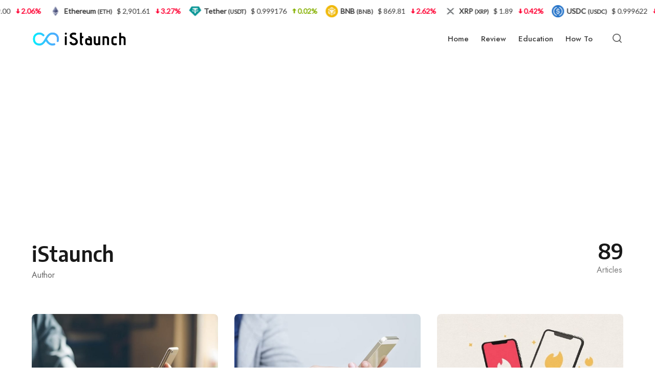

--- FILE ---
content_type: text/html; charset=UTF-8
request_url: https://www.istaunch.com/author/istaunch/
body_size: 18073
content:
<!DOCTYPE html><html lang="en-US" class="no-js"><head><meta charset="UTF-8"/>
<script>var __ezHttpConsent={setByCat:function(src,tagType,attributes,category,force,customSetScriptFn=null){var setScript=function(){if(force||window.ezTcfConsent[category]){if(typeof customSetScriptFn==='function'){customSetScriptFn();}else{var scriptElement=document.createElement(tagType);scriptElement.src=src;attributes.forEach(function(attr){for(var key in attr){if(attr.hasOwnProperty(key)){scriptElement.setAttribute(key,attr[key]);}}});var firstScript=document.getElementsByTagName(tagType)[0];firstScript.parentNode.insertBefore(scriptElement,firstScript);}}};if(force||(window.ezTcfConsent&&window.ezTcfConsent.loaded)){setScript();}else if(typeof getEzConsentData==="function"){getEzConsentData().then(function(ezTcfConsent){if(ezTcfConsent&&ezTcfConsent.loaded){setScript();}else{console.error("cannot get ez consent data");force=true;setScript();}});}else{force=true;setScript();console.error("getEzConsentData is not a function");}},};</script>
<script>var ezTcfConsent=window.ezTcfConsent?window.ezTcfConsent:{loaded:false,store_info:false,develop_and_improve_services:false,measure_ad_performance:false,measure_content_performance:false,select_basic_ads:false,create_ad_profile:false,select_personalized_ads:false,create_content_profile:false,select_personalized_content:false,understand_audiences:false,use_limited_data_to_select_content:false,};function getEzConsentData(){return new Promise(function(resolve){document.addEventListener("ezConsentEvent",function(event){var ezTcfConsent=event.detail.ezTcfConsent;resolve(ezTcfConsent);});});}</script>
<script>if(typeof _setEzCookies!=='function'){function _setEzCookies(ezConsentData){var cookies=window.ezCookieQueue;for(var i=0;i<cookies.length;i++){var cookie=cookies[i];if(ezConsentData&&ezConsentData.loaded&&ezConsentData[cookie.tcfCategory]){document.cookie=cookie.name+"="+cookie.value;}}}}
window.ezCookieQueue=window.ezCookieQueue||[];if(typeof addEzCookies!=='function'){function addEzCookies(arr){window.ezCookieQueue=[...window.ezCookieQueue,...arr];}}
addEzCookies([{name:"ezoab_131279",value:"mod1-c; Path=/; Domain=istaunch.com; Max-Age=7200",tcfCategory:"store_info",isEzoic:"true",},{name:"ezosuibasgeneris-1",value:"d1b7af9d-e5bf-42f8-4f83-880c4611742f; Path=/; Domain=istaunch.com; Expires=Thu, 21 Jan 2027 19:18:34 UTC; Secure; SameSite=None",tcfCategory:"understand_audiences",isEzoic:"true",}]);if(window.ezTcfConsent&&window.ezTcfConsent.loaded){_setEzCookies(window.ezTcfConsent);}else if(typeof getEzConsentData==="function"){getEzConsentData().then(function(ezTcfConsent){if(ezTcfConsent&&ezTcfConsent.loaded){_setEzCookies(window.ezTcfConsent);}else{console.error("cannot get ez consent data");_setEzCookies(window.ezTcfConsent);}});}else{console.error("getEzConsentData is not a function");_setEzCookies(window.ezTcfConsent);}</script><script type="text/javascript" data-ezscrex='false' data-cfasync='false'>window._ezaq = Object.assign({"edge_cache_status":11,"edge_response_time":1027,"url":"https://www.istaunch.com/author/istaunch/"}, typeof window._ezaq !== "undefined" ? window._ezaq : {});</script><script type="text/javascript" data-ezscrex='false' data-cfasync='false'>window._ezaq = Object.assign({"ab_test_id":"mod1-c"}, typeof window._ezaq !== "undefined" ? window._ezaq : {});window.__ez=window.__ez||{};window.__ez.tf={};</script><script type="text/javascript" data-ezscrex='false' data-cfasync='false'>window.ezDisableAds = true;</script>
<script data-ezscrex='false' data-cfasync='false' data-pagespeed-no-defer>var __ez=__ez||{};__ez.stms=Date.now();__ez.evt={};__ez.script={};__ez.ck=__ez.ck||{};__ez.template={};__ez.template.isOrig=true;window.__ezScriptHost="//www.ezojs.com";__ez.queue=__ez.queue||function(){var e=0,i=0,t=[],n=!1,o=[],r=[],s=!0,a=function(e,i,n,o,r,s,a){var l=arguments.length>7&&void 0!==arguments[7]?arguments[7]:window,d=this;this.name=e,this.funcName=i,this.parameters=null===n?null:w(n)?n:[n],this.isBlock=o,this.blockedBy=r,this.deleteWhenComplete=s,this.isError=!1,this.isComplete=!1,this.isInitialized=!1,this.proceedIfError=a,this.fWindow=l,this.isTimeDelay=!1,this.process=function(){f("... func = "+e),d.isInitialized=!0,d.isComplete=!0,f("... func.apply: "+e);var i=d.funcName.split("."),n=null,o=this.fWindow||window;i.length>3||(n=3===i.length?o[i[0]][i[1]][i[2]]:2===i.length?o[i[0]][i[1]]:o[d.funcName]),null!=n&&n.apply(null,this.parameters),!0===d.deleteWhenComplete&&delete t[e],!0===d.isBlock&&(f("----- F'D: "+d.name),m())}},l=function(e,i,t,n,o,r,s){var a=arguments.length>7&&void 0!==arguments[7]?arguments[7]:window,l=this;this.name=e,this.path=i,this.async=o,this.defer=r,this.isBlock=t,this.blockedBy=n,this.isInitialized=!1,this.isError=!1,this.isComplete=!1,this.proceedIfError=s,this.fWindow=a,this.isTimeDelay=!1,this.isPath=function(e){return"/"===e[0]&&"/"!==e[1]},this.getSrc=function(e){return void 0!==window.__ezScriptHost&&this.isPath(e)&&"banger.js"!==this.name?window.__ezScriptHost+e:e},this.process=function(){l.isInitialized=!0,f("... file = "+e);var i=this.fWindow?this.fWindow.document:document,t=i.createElement("script");t.src=this.getSrc(this.path),!0===o?t.async=!0:!0===r&&(t.defer=!0),t.onerror=function(){var e={url:window.location.href,name:l.name,path:l.path,user_agent:window.navigator.userAgent};"undefined"!=typeof _ezaq&&(e.pageview_id=_ezaq.page_view_id);var i=encodeURIComponent(JSON.stringify(e)),t=new XMLHttpRequest;t.open("GET","//g.ezoic.net/ezqlog?d="+i,!0),t.send(),f("----- ERR'D: "+l.name),l.isError=!0,!0===l.isBlock&&m()},t.onreadystatechange=t.onload=function(){var e=t.readyState;f("----- F'D: "+l.name),e&&!/loaded|complete/.test(e)||(l.isComplete=!0,!0===l.isBlock&&m())},i.getElementsByTagName("head")[0].appendChild(t)}},d=function(e,i){this.name=e,this.path="",this.async=!1,this.defer=!1,this.isBlock=!1,this.blockedBy=[],this.isInitialized=!0,this.isError=!1,this.isComplete=i,this.proceedIfError=!1,this.isTimeDelay=!1,this.process=function(){}};function c(e,i,n,s,a,d,c,u,f){var m=new l(e,i,n,s,a,d,c,f);!0===u?o[e]=m:r[e]=m,t[e]=m,h(m)}function h(e){!0!==u(e)&&0!=s&&e.process()}function u(e){if(!0===e.isTimeDelay&&!1===n)return f(e.name+" blocked = TIME DELAY!"),!0;if(w(e.blockedBy))for(var i=0;i<e.blockedBy.length;i++){var o=e.blockedBy[i];if(!1===t.hasOwnProperty(o))return f(e.name+" blocked = "+o),!0;if(!0===e.proceedIfError&&!0===t[o].isError)return!1;if(!1===t[o].isComplete)return f(e.name+" blocked = "+o),!0}return!1}function f(e){var i=window.location.href,t=new RegExp("[?&]ezq=([^&#]*)","i").exec(i);"1"===(t?t[1]:null)&&console.debug(e)}function m(){++e>200||(f("let's go"),p(o),p(r))}function p(e){for(var i in e)if(!1!==e.hasOwnProperty(i)){var t=e[i];!0===t.isComplete||u(t)||!0===t.isInitialized||!0===t.isError?!0===t.isError?f(t.name+": error"):!0===t.isComplete?f(t.name+": complete already"):!0===t.isInitialized&&f(t.name+": initialized already"):t.process()}}function w(e){return"[object Array]"==Object.prototype.toString.call(e)}return window.addEventListener("load",(function(){setTimeout((function(){n=!0,f("TDELAY -----"),m()}),5e3)}),!1),{addFile:c,addFileOnce:function(e,i,n,o,r,s,a,l,d){t[e]||c(e,i,n,o,r,s,a,l,d)},addDelayFile:function(e,i){var n=new l(e,i,!1,[],!1,!1,!0);n.isTimeDelay=!0,f(e+" ...  FILE! TDELAY"),r[e]=n,t[e]=n,h(n)},addFunc:function(e,n,s,l,d,c,u,f,m,p){!0===c&&(e=e+"_"+i++);var w=new a(e,n,s,l,d,u,f,p);!0===m?o[e]=w:r[e]=w,t[e]=w,h(w)},addDelayFunc:function(e,i,n){var o=new a(e,i,n,!1,[],!0,!0);o.isTimeDelay=!0,f(e+" ...  FUNCTION! TDELAY"),r[e]=o,t[e]=o,h(o)},items:t,processAll:m,setallowLoad:function(e){s=e},markLoaded:function(e){if(e&&0!==e.length){if(e in t){var i=t[e];!0===i.isComplete?f(i.name+" "+e+": error loaded duplicate"):(i.isComplete=!0,i.isInitialized=!0)}else t[e]=new d(e,!0);f("markLoaded dummyfile: "+t[e].name)}},logWhatsBlocked:function(){for(var e in t)!1!==t.hasOwnProperty(e)&&u(t[e])}}}();__ez.evt.add=function(e,t,n){e.addEventListener?e.addEventListener(t,n,!1):e.attachEvent?e.attachEvent("on"+t,n):e["on"+t]=n()},__ez.evt.remove=function(e,t,n){e.removeEventListener?e.removeEventListener(t,n,!1):e.detachEvent?e.detachEvent("on"+t,n):delete e["on"+t]};__ez.script.add=function(e){var t=document.createElement("script");t.src=e,t.async=!0,t.type="text/javascript",document.getElementsByTagName("head")[0].appendChild(t)};__ez.dot=__ez.dot||{};__ez.queue.addFileOnce('/detroitchicago/boise.js', '/detroitchicago/boise.js?gcb=195-2&cb=5', true, [], true, false, true, false);__ez.queue.addFileOnce('/parsonsmaize/abilene.js', '/parsonsmaize/abilene.js?gcb=195-2&cb=e80eca0cdb', true, [], true, false, true, false);__ez.queue.addFileOnce('/parsonsmaize/mulvane.js', '/parsonsmaize/mulvane.js?gcb=195-2&cb=e75e48eec0', true, ['/parsonsmaize/abilene.js'], true, false, true, false);__ez.queue.addFileOnce('/detroitchicago/birmingham.js', '/detroitchicago/birmingham.js?gcb=195-2&cb=539c47377c', true, ['/parsonsmaize/abilene.js'], true, false, true, false);</script>
<script data-ezscrex="false" type="text/javascript" data-cfasync="false">window._ezaq = Object.assign({"ad_cache_level":0,"adpicker_placement_cnt":0,"ai_placeholder_cache_level":0,"ai_placeholder_placement_cnt":-1,"author":"iStaunch","domain":"istaunch.com","domain_id":131279,"ezcache_level":0,"ezcache_skip_code":14,"has_bad_image":0,"has_bad_words":0,"is_sitespeed":0,"lt_cache_level":0,"response_size":71680,"response_size_orig":65883,"response_time_orig":1078,"template_id":5,"url":"https://www.istaunch.com/author/istaunch/","word_count":0,"worst_bad_word_level":0}, typeof window._ezaq !== "undefined" ? window._ezaq : {});__ez.queue.markLoaded('ezaqBaseReady');</script>
<script type='text/javascript' data-ezscrex='false' data-cfasync='false'>
window.ezAnalyticsStatic = true;

function analyticsAddScript(script) {
	var ezDynamic = document.createElement('script');
	ezDynamic.type = 'text/javascript';
	ezDynamic.innerHTML = script;
	document.head.appendChild(ezDynamic);
}
function getCookiesWithPrefix() {
    var allCookies = document.cookie.split(';');
    var cookiesWithPrefix = {};

    for (var i = 0; i < allCookies.length; i++) {
        var cookie = allCookies[i].trim();

        for (var j = 0; j < arguments.length; j++) {
            var prefix = arguments[j];
            if (cookie.indexOf(prefix) === 0) {
                var cookieParts = cookie.split('=');
                var cookieName = cookieParts[0];
                var cookieValue = cookieParts.slice(1).join('=');
                cookiesWithPrefix[cookieName] = decodeURIComponent(cookieValue);
                break; // Once matched, no need to check other prefixes
            }
        }
    }

    return cookiesWithPrefix;
}
function productAnalytics() {
	var d = {"pr":[6],"omd5":"b68e1361cbb7d9593349464122b5b7e4","nar":"risk score"};
	d.u = _ezaq.url;
	d.p = _ezaq.page_view_id;
	d.v = _ezaq.visit_uuid;
	d.ab = _ezaq.ab_test_id;
	d.e = JSON.stringify(_ezaq);
	d.ref = document.referrer;
	d.c = getCookiesWithPrefix('active_template', 'ez', 'lp_');
	if(typeof ez_utmParams !== 'undefined') {
		d.utm = ez_utmParams;
	}

	var dataText = JSON.stringify(d);
	var xhr = new XMLHttpRequest();
	xhr.open('POST','/ezais/analytics?cb=1', true);
	xhr.onload = function () {
		if (xhr.status!=200) {
            return;
		}

        if(document.readyState !== 'loading') {
            analyticsAddScript(xhr.response);
            return;
        }

        var eventFunc = function() {
            if(document.readyState === 'loading') {
                return;
            }
            document.removeEventListener('readystatechange', eventFunc, false);
            analyticsAddScript(xhr.response);
        };

        document.addEventListener('readystatechange', eventFunc, false);
	};
	xhr.setRequestHeader('Content-Type','text/plain');
	xhr.send(dataText);
}
__ez.queue.addFunc("productAnalytics", "productAnalytics", null, true, ['ezaqBaseReady'], false, false, false, true);
</script><base href="https://www.istaunch.com/author/istaunch/"/>

<meta name="viewport" content="width=device-width, initial-scale=1.0"/>
<script>document.documentElement.className = document.documentElement.className.replace(/\bno-js\b/,'js');</script>
<meta name="robots" content="index, follow, max-image-preview:large, max-snippet:-1, max-video-preview:-1"/>
	<style>img:is([sizes="auto" i], [sizes^="auto," i]) { contain-intrinsic-size: 3000px 1500px }</style>
	
	<!-- This site is optimized with the Yoast SEO plugin v18.2 - https://yoast.com/wordpress/plugins/seo/ -->
	<title>iStaunch, Author at iStaunch</title><link rel="preload" as="style" href="https://fonts.googleapis.com/css?family=Encode%20Sans%20Semi%20Condensed%3A600%2C700%7CJost%3A400%2C400i%2C500%2C500i%2C600%2C600i&amp;display=swap"/><link rel="stylesheet" href="https://fonts.googleapis.com/css?family=Encode%20Sans%20Semi%20Condensed%3A600%2C700%7CJost%3A400%2C400i%2C500%2C500i%2C600%2C600i&amp;display=swap" media="print" onload="this.media=&#39;all&#39;"/><noscript><link rel="stylesheet" href="https://fonts.googleapis.com/css?family=Encode%20Sans%20Semi%20Condensed%3A600%2C700%7CJost%3A400%2C400i%2C500%2C500i%2C600%2C600i&#038;display=swap" /></noscript><link rel="stylesheet" href="https://www.istaunch.com/wp-content/cache/min/1/bd39f71f859cc280904158df0517424f.css" media="all" data-minify="1"/>
	<link rel="canonical" href="https://www.istaunch.com/author/istaunch/"/>
	<link rel="next" href="https://www.istaunch.com/author/istaunch/page/2/"/>
	<meta property="og:locale" content="en_US"/>
	<meta property="og:type" content="profile"/>
	<meta property="og:title" content="iStaunch, Author at iStaunch"/>
	<meta property="og:url" content="https://www.istaunch.com/author/istaunch/"/>
	<meta property="og:site_name" content="iStaunch"/>
	<meta property="og:image" content="https://secure.gravatar.com/avatar/5b38c84833e0b13ae6abc6a63b15cca8?s=500&amp;d=wavatar&amp;r=g"/>
	<meta name="twitter:card" content="summary_large_image"/>
	<script type="application/ld+json" class="yoast-schema-graph">{"@context":"https://schema.org","@graph":[{"@type":"Organization","@id":"https://www.istaunch.com/#organization","name":"iStaunch","url":"https://www.istaunch.com/","sameAs":[],"logo":{"@type":"ImageObject","@id":"https://www.istaunch.com/#logo","inLanguage":"en-US","url":"https://www.istaunch.com/wp-content/uploads/2021/09/iStaunch-Logo.png","contentUrl":"https://www.istaunch.com/wp-content/uploads/2021/09/iStaunch-Logo.png","width":340,"height":73,"caption":"iStaunch"},"image":{"@id":"https://www.istaunch.com/#logo"}},{"@type":["Person","Organization"],"@id":"https://www.istaunch.com/#/schema/person/9e33985af152b989f1c21c6cb25bc2f3","name":"Dharmesh Donda","image":{"@type":"ImageObject","@id":"https://www.istaunch.com/#personlogo","inLanguage":"en-US","url":"https://secure.gravatar.com/avatar/941d29858b797bafd11407edeab01863ac0f856b3001eda8c1339223de1c0b35?s=96&d=wavatar&r=g","contentUrl":"https://secure.gravatar.com/avatar/941d29858b797bafd11407edeab01863ac0f856b3001eda8c1339223de1c0b35?s=96&d=wavatar&r=g","caption":"Dharmesh Donda"},"logo":{"@id":"https://www.istaunch.com/#personlogo"},"description":"iStaunch is written by Dharmesh Donda, an avid Internet geek, IT professional since 2012. Have been in IT industry for more than a decade, and currently doing management and consulting work have taken a plunge into entrepreneurship."},{"@type":"WebSite","@id":"https://www.istaunch.com/#website","url":"https://www.istaunch.com/","name":"iStaunch","description":"","publisher":{"@id":"https://www.istaunch.com/#organization"},"potentialAction":[{"@type":"SearchAction","target":{"@type":"EntryPoint","urlTemplate":"https://www.istaunch.com/?s={search_term_string}"},"query-input":"required name=search_term_string"}],"inLanguage":"en-US"},{"@type":"ProfilePage","@id":"https://www.istaunch.com/author/istaunch/#webpage","url":"https://www.istaunch.com/author/istaunch/","name":"iStaunch, Author at iStaunch","isPartOf":{"@id":"https://www.istaunch.com/#website"},"breadcrumb":{"@id":"https://www.istaunch.com/author/istaunch/#breadcrumb"},"inLanguage":"en-US","potentialAction":[{"@type":"ReadAction","target":["https://www.istaunch.com/author/istaunch/"]}]},{"@type":"BreadcrumbList","@id":"https://www.istaunch.com/author/istaunch/#breadcrumb","itemListElement":[{"@type":"ListItem","position":1,"name":"Home","item":"https://www.istaunch.com/"},{"@type":"ListItem","position":2,"name":"Archives for iStaunch"}]},{"@type":"Person","@id":"https://www.istaunch.com/#/schema/person/e18508d7d3e298852c64f4b8f8fca2f0","name":"iStaunch","image":{"@type":"ImageObject","@id":"https://www.istaunch.com/#personlogo","inLanguage":"en-US","url":"https://secure.gravatar.com/avatar/fdcc84244791b38cf4d6caa4faad7df19c04ba4f80c9ff4626c3394e2ba2a90b?s=96&d=wavatar&r=g","contentUrl":"https://secure.gravatar.com/avatar/fdcc84244791b38cf4d6caa4faad7df19c04ba4f80c9ff4626c3394e2ba2a90b?s=96&d=wavatar&r=g","caption":"iStaunch"},"mainEntityOfPage":{"@id":"https://www.istaunch.com/author/istaunch/#webpage"}}]}</script>
	<!-- / Yoast SEO plugin. -->


<link rel="dns-prefetch" href="//www.istaunch.com"/>
<link rel="dns-prefetch" href="//stats.wp.com"/>
<link rel="dns-prefetch" href="//fonts.googleapis.com"/>
<link rel="dns-prefetch" href="//maps.googleapis.com"/>
<link rel="dns-prefetch" href="//maps.gstatic.com"/>
<link rel="dns-prefetch" href="//fonts.gstatic.com"/>
<link rel="dns-prefetch" href="//use.fontawesome.com"/>
<link rel="dns-prefetch" href="//ajax.googleapis.com"/>
<link rel="dns-prefetch" href="//apis.google.com"/>
<link rel="dns-prefetch" href="//google-analytics.com"/>
<link rel="dns-prefetch" href="//www.google-analytics.com"/>
<link rel="dns-prefetch" href="//ssl.google-analytics.com"/>
<link rel="dns-prefetch" href="//www.googletagmanager.com"/>
<link rel="dns-prefetch" href="//www.googletagservices.com"/>
<link rel="dns-prefetch" href="//googleads.g.doubleclick.net"/>
<link rel="dns-prefetch" href="//adservice.google.com"/>
<link rel="dns-prefetch" href="//pagead2.googlesyndication.com"/>
<link rel="dns-prefetch" href="//tpc.googlesyndication.com"/>
<link rel="dns-prefetch" href="//youtube.com"/>
<link rel="dns-prefetch" href="//i.ytimg.com"/>
<link rel="dns-prefetch" href="//player.vimeo.com"/>
<link rel="dns-prefetch" href="//api.pinterest.com"/>
<link rel="dns-prefetch" href="//assets.pinterest.com"/>
<link rel="dns-prefetch" href="//connect.facebook.net"/>
<link rel="dns-prefetch" href="//platform.twitter.com"/>
<link rel="dns-prefetch" href="//syndication.twitter.com"/>
<link rel="dns-prefetch" href="//platform.instagram.com"/>
<link rel="dns-prefetch" href="//referrer.disqus.com"/>
<link rel="dns-prefetch" href="//c.disquscdn.com"/>
<link rel="dns-prefetch" href="//cdnjs.cloudflare.com"/>
<link rel="dns-prefetch" href="//cdn.ampproject.org"/>
<link rel="dns-prefetch" href="//pixel.wp.com"/>
<link rel="dns-prefetch" href="//disqus.com"/>
<link rel="dns-prefetch" href="//s.gravatar.com"/>
<link rel="dns-prefetch" href="//0.gravatar.com"/>
<link rel="dns-prefetch" href="//2.gravatar.com"/>
<link rel="dns-prefetch" href="//1.gravatar.com"/>
<link rel="dns-prefetch" href="//sitename.disqus.com"/>
<link rel="dns-prefetch" href="//s7.addthis.com"/>
<link rel="dns-prefetch" href="//platform.linkedin.com"/>
<link rel="dns-prefetch" href="//w.sharethis.com"/>
<link rel="dns-prefetch" href="//s0.wp.com"/>
<link rel="dns-prefetch" href="//s1.wp.com"/>
<link rel="dns-prefetch" href="//s2.wp.com"/>
<link rel="dns-prefetch" href="//ajax.microsoft.com"/>
<link rel="dns-prefetch" href="//ajax.aspnetcdn.com"/>
<link rel="dns-prefetch" href="//s3.amazonaws.com"/>
<link rel="dns-prefetch" href="//code.jquery.com"/>
<link rel="dns-prefetch" href="//stackpath.bootstrapcdn.com"/>
<link rel="dns-prefetch" href="//github.githubassets.com"/>
<link rel="dns-prefetch" href="//ad.doubleclick.net"/>
<link rel="dns-prefetch" href="//stats.g.doubleclick.net"/>
<link rel="dns-prefetch" href="//cm.g.doubleclick.net"/>
<link rel="dns-prefetch" href="//stats.buysellads.com"/>
<link rel="dns-prefetch" href="//s3.buysellads.com"/>
<link href="https://fonts.gstatic.com" crossorigin="" rel="preconnect"/>
<link rel="alternate" type="application/rss+xml" title="iStaunch » Feed" href="https://www.istaunch.com/feed/"/>
<link rel="alternate" type="application/rss+xml" title="iStaunch » Comments Feed" href="https://www.istaunch.com/comments/feed/"/>
<link rel="alternate" type="application/rss+xml" title="iStaunch » Posts by iStaunch Feed" href="https://www.istaunch.com/author/istaunch/feed/"/>

<style id="wp-emoji-styles-inline-css" type="text/css">

	img.wp-smiley, img.emoji {
		display: inline !important;
		border: none !important;
		box-shadow: none !important;
		height: 1em !important;
		width: 1em !important;
		margin: 0 0.07em !important;
		vertical-align: -0.1em !important;
		background: none !important;
		padding: 0 !important;
	}
</style>
<style id="classic-theme-styles-inline-css" type="text/css">
/*! This file is auto-generated */
.wp-block-button__link{color:#fff;background-color:#32373c;border-radius:9999px;box-shadow:none;text-decoration:none;padding:calc(.667em + 2px) calc(1.333em + 2px);font-size:1.125em}.wp-block-file__button{background:#32373c;color:#fff;text-decoration:none}
</style>



<style id="jetpack-sharing-buttons-style-inline-css" type="text/css">
.jetpack-sharing-buttons__services-list{display:flex;flex-direction:row;flex-wrap:wrap;gap:0;list-style-type:none;margin:5px;padding:0}.jetpack-sharing-buttons__services-list.has-small-icon-size{font-size:12px}.jetpack-sharing-buttons__services-list.has-normal-icon-size{font-size:16px}.jetpack-sharing-buttons__services-list.has-large-icon-size{font-size:24px}.jetpack-sharing-buttons__services-list.has-huge-icon-size{font-size:36px}@media print{.jetpack-sharing-buttons__services-list{display:none!important}}.editor-styles-wrapper .wp-block-jetpack-sharing-buttons{gap:0;padding-inline-start:0}ul.jetpack-sharing-buttons__services-list.has-background{padding:1.25em 2.375em}
</style>
<style id="global-styles-inline-css" type="text/css">
:root{--wp--preset--aspect-ratio--square: 1;--wp--preset--aspect-ratio--4-3: 4/3;--wp--preset--aspect-ratio--3-4: 3/4;--wp--preset--aspect-ratio--3-2: 3/2;--wp--preset--aspect-ratio--2-3: 2/3;--wp--preset--aspect-ratio--16-9: 16/9;--wp--preset--aspect-ratio--9-16: 9/16;--wp--preset--color--black: #000000;--wp--preset--color--cyan-bluish-gray: #abb8c3;--wp--preset--color--white: #ffffff;--wp--preset--color--pale-pink: #f78da7;--wp--preset--color--vivid-red: #cf2e2e;--wp--preset--color--luminous-vivid-orange: #ff6900;--wp--preset--color--luminous-vivid-amber: #fcb900;--wp--preset--color--light-green-cyan: #7bdcb5;--wp--preset--color--vivid-green-cyan: #00d084;--wp--preset--color--pale-cyan-blue: #8ed1fc;--wp--preset--color--vivid-cyan-blue: #0693e3;--wp--preset--color--vivid-purple: #9b51e0;--wp--preset--color--accent: #00aeef;--wp--preset--gradient--vivid-cyan-blue-to-vivid-purple: linear-gradient(135deg,rgba(6,147,227,1) 0%,rgb(155,81,224) 100%);--wp--preset--gradient--light-green-cyan-to-vivid-green-cyan: linear-gradient(135deg,rgb(122,220,180) 0%,rgb(0,208,130) 100%);--wp--preset--gradient--luminous-vivid-amber-to-luminous-vivid-orange: linear-gradient(135deg,rgba(252,185,0,1) 0%,rgba(255,105,0,1) 100%);--wp--preset--gradient--luminous-vivid-orange-to-vivid-red: linear-gradient(135deg,rgba(255,105,0,1) 0%,rgb(207,46,46) 100%);--wp--preset--gradient--very-light-gray-to-cyan-bluish-gray: linear-gradient(135deg,rgb(238,238,238) 0%,rgb(169,184,195) 100%);--wp--preset--gradient--cool-to-warm-spectrum: linear-gradient(135deg,rgb(74,234,220) 0%,rgb(151,120,209) 20%,rgb(207,42,186) 40%,rgb(238,44,130) 60%,rgb(251,105,98) 80%,rgb(254,248,76) 100%);--wp--preset--gradient--blush-light-purple: linear-gradient(135deg,rgb(255,206,236) 0%,rgb(152,150,240) 100%);--wp--preset--gradient--blush-bordeaux: linear-gradient(135deg,rgb(254,205,165) 0%,rgb(254,45,45) 50%,rgb(107,0,62) 100%);--wp--preset--gradient--luminous-dusk: linear-gradient(135deg,rgb(255,203,112) 0%,rgb(199,81,192) 50%,rgb(65,88,208) 100%);--wp--preset--gradient--pale-ocean: linear-gradient(135deg,rgb(255,245,203) 0%,rgb(182,227,212) 50%,rgb(51,167,181) 100%);--wp--preset--gradient--electric-grass: linear-gradient(135deg,rgb(202,248,128) 0%,rgb(113,206,126) 100%);--wp--preset--gradient--midnight: linear-gradient(135deg,rgb(2,3,129) 0%,rgb(40,116,252) 100%);--wp--preset--font-size--small: 15px;--wp--preset--font-size--medium: 20px;--wp--preset--font-size--large: 24px;--wp--preset--font-size--x-large: 42px;--wp--preset--font-size--normal: 18px;--wp--preset--font-size--huge: 32px;--wp--preset--spacing--20: 0.44rem;--wp--preset--spacing--30: 0.67rem;--wp--preset--spacing--40: 1rem;--wp--preset--spacing--50: 1.5rem;--wp--preset--spacing--60: 2.25rem;--wp--preset--spacing--70: 3.38rem;--wp--preset--spacing--80: 5.06rem;--wp--preset--shadow--natural: 6px 6px 9px rgba(0, 0, 0, 0.2);--wp--preset--shadow--deep: 12px 12px 50px rgba(0, 0, 0, 0.4);--wp--preset--shadow--sharp: 6px 6px 0px rgba(0, 0, 0, 0.2);--wp--preset--shadow--outlined: 6px 6px 0px -3px rgba(255, 255, 255, 1), 6px 6px rgba(0, 0, 0, 1);--wp--preset--shadow--crisp: 6px 6px 0px rgba(0, 0, 0, 1);}:where(.is-layout-flex){gap: 0.5em;}:where(.is-layout-grid){gap: 0.5em;}body .is-layout-flex{display: flex;}.is-layout-flex{flex-wrap: wrap;align-items: center;}.is-layout-flex > :is(*, div){margin: 0;}body .is-layout-grid{display: grid;}.is-layout-grid > :is(*, div){margin: 0;}:where(.wp-block-columns.is-layout-flex){gap: 2em;}:where(.wp-block-columns.is-layout-grid){gap: 2em;}:where(.wp-block-post-template.is-layout-flex){gap: 1.25em;}:where(.wp-block-post-template.is-layout-grid){gap: 1.25em;}.has-black-color{color: var(--wp--preset--color--black) !important;}.has-cyan-bluish-gray-color{color: var(--wp--preset--color--cyan-bluish-gray) !important;}.has-white-color{color: var(--wp--preset--color--white) !important;}.has-pale-pink-color{color: var(--wp--preset--color--pale-pink) !important;}.has-vivid-red-color{color: var(--wp--preset--color--vivid-red) !important;}.has-luminous-vivid-orange-color{color: var(--wp--preset--color--luminous-vivid-orange) !important;}.has-luminous-vivid-amber-color{color: var(--wp--preset--color--luminous-vivid-amber) !important;}.has-light-green-cyan-color{color: var(--wp--preset--color--light-green-cyan) !important;}.has-vivid-green-cyan-color{color: var(--wp--preset--color--vivid-green-cyan) !important;}.has-pale-cyan-blue-color{color: var(--wp--preset--color--pale-cyan-blue) !important;}.has-vivid-cyan-blue-color{color: var(--wp--preset--color--vivid-cyan-blue) !important;}.has-vivid-purple-color{color: var(--wp--preset--color--vivid-purple) !important;}.has-black-background-color{background-color: var(--wp--preset--color--black) !important;}.has-cyan-bluish-gray-background-color{background-color: var(--wp--preset--color--cyan-bluish-gray) !important;}.has-white-background-color{background-color: var(--wp--preset--color--white) !important;}.has-pale-pink-background-color{background-color: var(--wp--preset--color--pale-pink) !important;}.has-vivid-red-background-color{background-color: var(--wp--preset--color--vivid-red) !important;}.has-luminous-vivid-orange-background-color{background-color: var(--wp--preset--color--luminous-vivid-orange) !important;}.has-luminous-vivid-amber-background-color{background-color: var(--wp--preset--color--luminous-vivid-amber) !important;}.has-light-green-cyan-background-color{background-color: var(--wp--preset--color--light-green-cyan) !important;}.has-vivid-green-cyan-background-color{background-color: var(--wp--preset--color--vivid-green-cyan) !important;}.has-pale-cyan-blue-background-color{background-color: var(--wp--preset--color--pale-cyan-blue) !important;}.has-vivid-cyan-blue-background-color{background-color: var(--wp--preset--color--vivid-cyan-blue) !important;}.has-vivid-purple-background-color{background-color: var(--wp--preset--color--vivid-purple) !important;}.has-black-border-color{border-color: var(--wp--preset--color--black) !important;}.has-cyan-bluish-gray-border-color{border-color: var(--wp--preset--color--cyan-bluish-gray) !important;}.has-white-border-color{border-color: var(--wp--preset--color--white) !important;}.has-pale-pink-border-color{border-color: var(--wp--preset--color--pale-pink) !important;}.has-vivid-red-border-color{border-color: var(--wp--preset--color--vivid-red) !important;}.has-luminous-vivid-orange-border-color{border-color: var(--wp--preset--color--luminous-vivid-orange) !important;}.has-luminous-vivid-amber-border-color{border-color: var(--wp--preset--color--luminous-vivid-amber) !important;}.has-light-green-cyan-border-color{border-color: var(--wp--preset--color--light-green-cyan) !important;}.has-vivid-green-cyan-border-color{border-color: var(--wp--preset--color--vivid-green-cyan) !important;}.has-pale-cyan-blue-border-color{border-color: var(--wp--preset--color--pale-cyan-blue) !important;}.has-vivid-cyan-blue-border-color{border-color: var(--wp--preset--color--vivid-cyan-blue) !important;}.has-vivid-purple-border-color{border-color: var(--wp--preset--color--vivid-purple) !important;}.has-vivid-cyan-blue-to-vivid-purple-gradient-background{background: var(--wp--preset--gradient--vivid-cyan-blue-to-vivid-purple) !important;}.has-light-green-cyan-to-vivid-green-cyan-gradient-background{background: var(--wp--preset--gradient--light-green-cyan-to-vivid-green-cyan) !important;}.has-luminous-vivid-amber-to-luminous-vivid-orange-gradient-background{background: var(--wp--preset--gradient--luminous-vivid-amber-to-luminous-vivid-orange) !important;}.has-luminous-vivid-orange-to-vivid-red-gradient-background{background: var(--wp--preset--gradient--luminous-vivid-orange-to-vivid-red) !important;}.has-very-light-gray-to-cyan-bluish-gray-gradient-background{background: var(--wp--preset--gradient--very-light-gray-to-cyan-bluish-gray) !important;}.has-cool-to-warm-spectrum-gradient-background{background: var(--wp--preset--gradient--cool-to-warm-spectrum) !important;}.has-blush-light-purple-gradient-background{background: var(--wp--preset--gradient--blush-light-purple) !important;}.has-blush-bordeaux-gradient-background{background: var(--wp--preset--gradient--blush-bordeaux) !important;}.has-luminous-dusk-gradient-background{background: var(--wp--preset--gradient--luminous-dusk) !important;}.has-pale-ocean-gradient-background{background: var(--wp--preset--gradient--pale-ocean) !important;}.has-electric-grass-gradient-background{background: var(--wp--preset--gradient--electric-grass) !important;}.has-midnight-gradient-background{background: var(--wp--preset--gradient--midnight) !important;}.has-small-font-size{font-size: var(--wp--preset--font-size--small) !important;}.has-medium-font-size{font-size: var(--wp--preset--font-size--medium) !important;}.has-large-font-size{font-size: var(--wp--preset--font-size--large) !important;}.has-x-large-font-size{font-size: var(--wp--preset--font-size--x-large) !important;}
:where(.wp-block-post-template.is-layout-flex){gap: 1.25em;}:where(.wp-block-post-template.is-layout-grid){gap: 1.25em;}
:where(.wp-block-columns.is-layout-flex){gap: 2em;}:where(.wp-block-columns.is-layout-grid){gap: 2em;}
:root :where(.wp-block-pullquote){font-size: 1.5em;line-height: 1.6;}
</style>





<style id="quads-styles-inline-css" type="text/css">

    .quads-location ins.adsbygoogle {
        background: transparent !important;
    }
    
    .quads.quads_ad_container { display: grid; grid-template-columns: auto; grid-gap: 10px; padding: 10px; }
    .grid_image{animation: fadeIn 0.5s;-webkit-animation: fadeIn 0.5s;-moz-animation: fadeIn 0.5s;
        -o-animation: fadeIn 0.5s;-ms-animation: fadeIn 0.5s;}
    .quads-ad-label { font-size: 12px; text-align: center; color: #333;}
    .quads-text-around-ad-label-text_around_left {
        width: 50%;
        float: left;
    }
    .quads-text-around-ad-label-text_around_right {
        width: 50%;
        float: right;
    }
    .quads-popupad {
        position: absolute;
        top: 0%;
        left: 0%;
        width: 100%;
        height: 2000px;
        background-color: rgba(0,0,0,0.6);
        z-index: 999;
    }
    .quads.quads_ad_containerr {
        position: sticky;
        top: 40%;
        left: 36%;
        width: 30em;
    }
    #btn_close{
		background-color: #fff;
		width: 25px;
		height: 25px;
		text-align: center;
		line-height: 22px;
		position: absolute;
		right: -10px;
		top: -10px;
		cursor: pointer;
		transition: all 0.5s ease;
		border-radius: 50%;
	}
    @media screen and (max-width: 480px) {
        .quads.quads_ad_containerr {
            left: 9%;
            width: 19em;
        }
    }
    .quads_click_impression { display: none;}
</style>
<script type="text/javascript" src="https://www.istaunch.com/wp-includes/js/jquery/jquery.min.js?ver=3.7.1" id="jquery-core-js"></script>
<script type="text/javascript" src="https://www.istaunch.com/wp-includes/js/jquery/jquery-migrate.min.js?ver=3.4.1" id="jquery-migrate-js" defer=""></script>
<link rel="https://api.w.org/" href="https://www.istaunch.com/wp-json/"/><link rel="alternate" title="JSON" type="application/json" href="https://www.istaunch.com/wp-json/wp/v2/users/1"/><link rel="EditURI" type="application/rsd+xml" title="RSD" href="https://www.istaunch.com/xmlrpc.php?rsd"/>
<meta name="generator" content="WordPress 6.8.3"/>

<!-- AP Share Buttons Open Graph Tags -->
<meta property="og:site_name" content="iStaunch"/>
<meta property="og:type" content="profile"/>
<meta property="og:title" content="iStaunch"/>
<meta property="og:url" content="https://www.istaunch.com/author/istaunch/"/>
<meta property="profile:first_name" content="iStaunch"/>
<meta property="og:locale" content="en_US"/>
<!-- End AP Share Buttons Open Graph Tags -->

<!-- HFCM by 99 Robots - Snippet # 1: Google Analytics -->
<!-- Global site tag (gtag.js) - Google Analytics -->
<script async="" src="https://www.googletagmanager.com/gtag/js?id=UA-141262954-1"></script>
<script>
  window.dataLayer = window.dataLayer || [];
  function gtag(){dataLayer.push(arguments);}
  gtag('js', new Date());

  gtag('config', 'UA-141262954-1');
</script>
<!-- /end HFCM by 99 Robots -->
<!-- HFCM by 99 Robots - Snippet # 5: Taboola Pixel -->
<!-- Taboola Pixel Code -->
<script type="text/javascript">
  window._tfa = window._tfa || [];
  window._tfa.push({notify: 'event', name: 'page_view', id: 1776826});
  !function (t, f, a, x) {
         if (!document.getElementById(x)) {
            t.async = 1;t.src = a;t.id=x;f.parentNode.insertBefore(t, f);
         }
  }(document.createElement('script'),
  document.getElementsByTagName('script')[0],
  '//cdn.taboola.com/libtrc/unip/1776826/tfa.js',
  'tb_tfa_script');
</script>
<!-- End of Taboola Pixel Code -->
<!-- /end HFCM by 99 Robots -->
	<style>img#wpstats{display:none}</style>
		<script type="text/javascript">document.cookie = 'quads_browser_width='+screen.width;</script><link rel="preload" href="https://www.istaunch.com/wp-content/themes/asona/assets/font-icons/fontello/font/asona.woff2" as="font" type="font/woff2" crossorigin="anonymous"/>
<meta name="theme-color" content="#ffffff"/>
<style type="text/css" id="asona-custom-colors">
    a:hover,
    .menu li:hover > a,
    .entry-content p:not(.wp-block-tag-cloud) > a,
    .entry-content li > a,
    .entry-content li p > a,
    .entry-content dt > a,
    .entry-content dd > a,
    .entry-content p em > a,
    .entry-content li em > a,
    .entry-content p strong > a,
    .entry-content li strong > a,
    .entry-content table a:not(.button),
    .button:hover,
    .wp-block-pullquote blockquote,
    .wp-block-button a:not(.has-background):hover,
    .wp-block-file__button:hover,
    [type="button"]:hover,
    [type="reset"]:hover,
    [type="submit"]:hover,
    .wp-block-button.is-style-outline a,
    input[type=checkbox]:checked::before,
    .cancel-comment-reply a,
    .comment-respond .must-log-in a:hover,
    .comment-respond .logged-in-as a:hover,
    .posts-block .post-inner:hover .post-title,
    .posts-block .post-content .post-title-link:hover .post-title,
    .posts-block .post-content:hover .post-title-link:hover .post-title,
    .main-navigation .menu li:hover > a,
    .stars label:hover,
    .stars label:hover ~ label,
    .stars input:checked ~ label:hover,
    .widget_calendar thead a,
    .widget_calendar tbody a,
    .has-accent-color {
        color: #00aeef;
    }

    .button,
    .wp-block-button a,
    .wp-block-file__button,
    [type="button"],
    [type="reset"],
    [type="submit"],
    .wp-block-button.is-style-outline a:hover,
    input[type=radio]:checked::before,
    .paging-navigation .page-numbers .page-numbers.current,
    .has-accent-background-color,
    .section-featured {
        background-color: #00aeef;
    }

    .button,
    .wp-block-button a,
    .wp-block-file__button,
    [type="button"],
    [type="reset"],
    [type="submit"],
    .button:focus,
    .wp-block-button a:focus,
    .wp-block-file__button:focus,
    [type="button"]:focus,
    [type="reset"]:focus,
    [type="submit"]:focus,
    .paging-navigation .page-numbers .page-numbers.current,
    .message-notice,
    .message-info,
    .message-error,
    .widget-area .button {
        border-color: #00aeef;
    }
    </style>
<link rel="icon" href="https://www.istaunch.com/wp-content/uploads/2020/04/cropped-istaunch-favicon-32x32.png" sizes="32x32"/>
<link rel="icon" href="https://www.istaunch.com/wp-content/uploads/2020/04/cropped-istaunch-favicon-192x192.png" sizes="192x192"/>
<link rel="apple-touch-icon" href="https://www.istaunch.com/wp-content/uploads/2020/04/cropped-istaunch-favicon-180x180.png"/>
<meta name="msapplication-TileImage" content="https://www.istaunch.com/wp-content/uploads/2020/04/cropped-istaunch-favicon-270x270.png"/>
		<style type="text/css" id="wp-custom-css">
			.last-updated {
    font-size: 15px;
    font-weight: 400;
    line-height: 1.5;
    letter-spacing: 0.15px;
}

.post.sticky .post-title-link::before {
    display: none;
}

.wp-block-image .image-wrapper {
    border: 2px solid #eaeaea;
}

.site-header {
    position: static;
}

.site-main {
    display: block;
    padding-top: 16px !important;
}

.wp-block-button a.has-background {
    margin-bottom: 10px;
}		</style>
		<noscript><style id="rocket-lazyload-nojs-css">.rll-youtube-player, [data-lazy-src]{display:none !important;}</style></noscript><script type='text/javascript'>
var ezoTemplate = 'orig_site';
var ezouid = '1';
var ezoFormfactor = '1';
</script><script data-ezscrex="false" type='text/javascript'>
var soc_app_id = '0';
var did = 131279;
var ezdomain = 'istaunch.com';
var ezoicSearchable = 1;
</script></head>

<body class="archive author author-istaunch author-1 wp-custom-logo wp-embed-responsive wp-theme-asona has-post-sidebar posts-style-1 posts-columns-3 posts-highlight-style-light has-post-excerpt">


<a class="skip-link screen-reader-text" href="#main">Skip to content</a>


<div id="page" class="site">

    <header id="masthead" class="site-header">
        <div class="site-header-container flex align-middle">

            <button class="menu-trigger hamburger-menu" aria-label="Open or close menu"><span></span></button>

            
<a href="https://www.istaunch.com/" rel="home" class="logo">
    <img width="340" height="73" class="logo-default" src="https://www.istaunch.com/wp-content/uploads/2021/09/iStaunch-Logo.png" alt="iStaunch"/>

    </a>
            
<div class="site-navigation">

    <nav class="main-navigation"><ul class="menu"><li id="menu-item-1191" class="menu-item menu-item-type-custom menu-item-object-custom menu-item-home menu-item-1191"><a href="https://www.istaunch.com"><span>Home</span></a></li>
<li id="menu-item-421280" class="menu-item menu-item-type-taxonomy menu-item-object-category menu-item-421280"><a href="https://www.istaunch.com/category/review/"><span>Review</span></a></li>
<li id="menu-item-421278" class="menu-item menu-item-type-taxonomy menu-item-object-category menu-item-421278"><a href="https://www.istaunch.com/category/education/"><span>Education</span></a></li>
<li id="menu-item-421279" class="menu-item menu-item-type-taxonomy menu-item-object-category menu-item-421279"><a href="https://www.istaunch.com/category/how-to/"><span>How To</span></a></li>
</ul></nav>
</div>
            
<div class="site-search">
    <div class="site-search-container">
        
<form role="search" method="get" class="search-form" action="https://www.istaunch.com/">
    <input type="search" class="search-field" placeholder="Search..." value="" name="s"/>
    <button type="submit" class="search-submit" aria-label="Search"></button>
</form>
    </div>
</div><!-- .header-search-form -->

            <button class="search-trigger site-action-trigger" aria-label="Open or close search"><span></span></button>

            <span class="site-actions-backdrop"></span>

        </div><!-- .site-header-container -->
    </header><!-- #masthead -->

    <main id="main" class="site-main">

        		
<div align="center">
<!-- Ezoic - top_of_page 101 - top_of_page -->
<div id="ezoic-pub-ad-placeholder-101">
<script async="" src="https://pagead2.googlesyndication.com/pagead/js/adsbygoogle.js"></script>
<!-- iStaunch - Responsive -->
<ins class="adsbygoogle" style="display:block" data-ad-client="ca-pub-5062359635392262" data-ad-slot="3285088443" data-ad-format="auto" data-full-width-responsive="true"></ins>
<script>
     (adsbygoogle = window.adsbygoogle || []).push({});
</script>
</div>
<!-- End Ezoic - top_of_page 101 - top_of_page -->
</div>

    <div class="site-heading">
        <div class="container">

            <div class="term-heading align-justify">
                <div class="term-header entry-header">
                    <h1 class="entry-title">iStaunch</h1>
                    <span class="site-subheading meta">Author</span>
                                    </div>
                <div class="term-count"><span>89</span>Articles</div>
            </div>

        </div>
    </div>

    <div id="content" class="site-content">
        <div id="primary" class="content-area">

            
                <div class="section section-posts">

                    <div class="container d-container posts-container">

                        <div class="posts-block posts-block-main content">
                            <div class="row">
                                
<article class="post column post-411010 type-post status-publish format-standard has-post-thumbnail hentry category-how-to">
    <div class="post-inner flex flex-column align-top">

        <a href="https://www.istaunch.com/fix-some-account-services-require-you-to-sign-in-again/" class="post-link" aria-hidden="true" tabindex="-1"></a>

                    <div class="post-media">
                <a href="https://www.istaunch.com/fix-some-account-services-require-you-to-sign-in-again/" class=" image-wrapper has-aspect-ratio has-aspect-ratio-5-3">
                    <img width="690" height="388" src="data:image/svg+xml,%3Csvg%20xmlns=&#39;http://www.w3.org/2000/svg&#39;%20viewBox=&#39;0%200%205%203&#39;%3E%3C/svg%3E" class="attachment-asona-blog size-asona-blog is-object-fit object-fit-wider wp-post-image preload-image lazy-load-img" alt="fix some account services require you to sign in again" data-type="grid-3-columns" decoding="async" fetchpriority="high" data-src="https://www.istaunch.com/wp-content/uploads/2024/03/how-to-fix-some-account-services-require-you-to-sign-in-again-1.jpg" data-sizes="(min-width: 1220px) 364px, (min-width: 880px) calc(33vw - 32px), (min-width: 600px) calc(50vw - 36px), (min-width: 480px) 244px, 160px"/><noscript><img width="690" height="388" src="https://www.istaunch.com/wp-content/uploads/2024/03/how-to-fix-some-account-services-require-you-to-sign-in-again-1.jpg" class="attachment-asona-blog size-asona-blog is-object-fit object-fit-wider" alt="fix some account services require you to sign in again" data-type="grid-3-columns" data-no-lazy="true" decoding="async" sizes="(min-width: 1220px) 364px, (min-width: 880px) calc(33vw - 32px), (min-width: 600px) calc(50vw - 36px), (min-width: 480px) 244px, 160px" /></noscript>                </a>
            </div>
        
        <div class="post-content">

            <div class="post-meta-top meta">
                
<span class="posted-in">
    <span class="screen-reader-text">Category</span>
    <a href="https://www.istaunch.com/category/how-to/" rel="category tag">How To</a></span>
            </div>

            <h2 class="post-title"><span class="post-title-link"><span class="post-title-span">How to Fix Some Account Services Require You to Sign In Again</span></span></h2>
                            <div class="post-summary">
                    <p>In the fast-paced digital age, seamless access to online accounts is essential for individuals and businesses alike. However, users often…</p>
                </div>
            
            <div class="meta post-meta entry-meta flex flex-wrap">
                
<span class="posted-on">
    <span class="screen-reader-text">Published on</span>
    <a href="https://www.istaunch.com/fix-some-account-services-require-you-to-sign-in-again/" rel="bookmark" title="November 14, 2024">
        <time class="entry-date published updated" datetime="2024-11-14T17:33:00+05:30">November 14, 2024</time>    </a>
</span>

<span class="read-time">5 min read</span>
            </div>
        </div>

    </div>
</article><!-- #post-## -->

<article class="post column post-410574 type-post status-publish format-standard has-post-thumbnail hentry category-facebook">
    <div class="post-inner flex flex-column align-top">

        <a href="https://www.istaunch.com/why-has-my-messenger-conversation-disappeared/" class="post-link" aria-hidden="true" tabindex="-1"></a>

                    <div class="post-media">
                <a href="https://www.istaunch.com/why-has-my-messenger-conversation-disappeared/" class=" image-wrapper has-aspect-ratio has-aspect-ratio-5-3">
                    <img width="690" height="388" src="data:image/svg+xml,%3Csvg%20xmlns=&#39;http://www.w3.org/2000/svg&#39;%20viewBox=&#39;0%200%205%203&#39;%3E%3C/svg%3E" class="attachment-asona-blog size-asona-blog is-object-fit object-fit-wider wp-post-image preload-image lazy-load-img" alt="why has my messenger conversation disappeared" data-type="grid-3-columns" decoding="async" data-src="https://www.istaunch.com/wp-content/uploads/2024/02/why-has-my-messenger-conversation-disappeared-1.jpg" data-sizes="(min-width: 1220px) 364px, (min-width: 880px) calc(33vw - 32px), (min-width: 600px) calc(50vw - 36px), (min-width: 480px) 244px, 160px"/><noscript><img width="690" height="388" src="https://www.istaunch.com/wp-content/uploads/2024/02/why-has-my-messenger-conversation-disappeared-1.jpg" class="attachment-asona-blog size-asona-blog is-object-fit object-fit-wider" alt="why has my messenger conversation disappeared" data-type="grid-3-columns" data-no-lazy="true" decoding="async" loading="lazy" sizes="(min-width: 1220px) 364px, (min-width: 880px) calc(33vw - 32px), (min-width: 600px) calc(50vw - 36px), (min-width: 480px) 244px, 160px" /></noscript>                </a>
            </div>
        
        <div class="post-content">

            <div class="post-meta-top meta">
                
<span class="posted-in">
    <span class="screen-reader-text">Category</span>
    <a href="https://www.istaunch.com/category/facebook/" rel="category tag">Facebook</a></span>
            </div>

            <h2 class="post-title"><span class="post-title-link"><span class="post-title-span">Why Has My Messenger Conversation Disappeared?</span></span></h2>
                            <div class="post-summary">
                    <p>In the age of instant messaging, platforms like Facebook Messenger have become integral to our daily communication. However, users occasionally…</p>
                </div>
            
            <div class="meta post-meta entry-meta flex flex-wrap">
                
<span class="posted-on">
    <span class="screen-reader-text">Published on</span>
    <a href="https://www.istaunch.com/why-has-my-messenger-conversation-disappeared/" rel="bookmark" title="November 14, 2024">
        <time class="entry-date published updated" datetime="2024-11-14T17:17:00+05:30">November 14, 2024</time>    </a>
</span>

<span class="read-time">5 min read</span>
            </div>
        </div>

    </div>
</article><!-- #post-## -->

<article class="post column post-410571 type-post status-publish format-standard has-post-thumbnail hentry category-how-to">
    <div class="post-inner flex flex-column align-top">

        <a href="https://www.istaunch.com/hide-tinder-gold-icon/" class="post-link" aria-hidden="true" tabindex="-1"></a>

                    <div class="post-media">
                <a href="https://www.istaunch.com/hide-tinder-gold-icon/" class=" image-wrapper has-aspect-ratio has-aspect-ratio-5-3">
                    <img width="690" height="388" src="data:image/svg+xml,%3Csvg%20xmlns=&#39;http://www.w3.org/2000/svg&#39;%20viewBox=&#39;0%200%205%203&#39;%3E%3C/svg%3E" class="attachment-asona-blog size-asona-blog is-object-fit object-fit-wider wp-post-image preload-image lazy-load-img" alt="hide tinder gold icon" data-type="grid-3-columns" decoding="async" loading="lazy" data-src="https://www.istaunch.com/wp-content/uploads/2024/02/how-to-hide-tinder-gold-icon-1.jpg" data-sizes="(min-width: 1220px) 364px, (min-width: 880px) calc(33vw - 32px), (min-width: 600px) calc(50vw - 36px), (min-width: 480px) 244px, 160px"/><noscript><img width="690" height="388" src="https://www.istaunch.com/wp-content/uploads/2024/02/how-to-hide-tinder-gold-icon-1.jpg" class="attachment-asona-blog size-asona-blog is-object-fit object-fit-wider" alt="hide tinder gold icon" data-type="grid-3-columns" data-no-lazy="true" decoding="async" loading="lazy" sizes="(min-width: 1220px) 364px, (min-width: 880px) calc(33vw - 32px), (min-width: 600px) calc(50vw - 36px), (min-width: 480px) 244px, 160px" /></noscript>                </a>
            </div>
        
        <div class="post-content">

            <div class="post-meta-top meta">
                
<span class="posted-in">
    <span class="screen-reader-text">Category</span>
    <a href="https://www.istaunch.com/category/how-to/" rel="category tag">How To</a></span>
            </div>

            <h2 class="post-title"><span class="post-title-link"><span class="post-title-span">How to Hide Tinder Gold Icon</span></span></h2>
                            <div class="post-summary">
                    <p>In the realm of modern dating, online platforms like Tinder have revolutionized the way people connect and find potential partners….</p>
                </div>
            
            <div class="meta post-meta entry-meta flex flex-wrap">
                
<span class="posted-on">
    <span class="screen-reader-text">Published on</span>
    <a href="https://www.istaunch.com/hide-tinder-gold-icon/" rel="bookmark" title="November 14, 2024">
        <time class="entry-date published updated" datetime="2024-11-14T16:13:00+05:30">November 14, 2024</time>    </a>
</span>

<span class="read-time">5 min read</span>
            </div>
        </div>

    </div>
</article><!-- #post-## -->

<article class="post column post-410568 type-post status-publish format-standard has-post-thumbnail hentry category-tiktok">
    <div class="post-inner flex flex-column align-top">

        <a href="https://www.istaunch.com/why-wont-tiktok-let-me-link-my-instagram/" class="post-link" aria-hidden="true" tabindex="-1"></a>

                    <div class="post-media">
                <a href="https://www.istaunch.com/why-wont-tiktok-let-me-link-my-instagram/" class=" image-wrapper has-aspect-ratio has-aspect-ratio-5-3">
                    <img width="690" height="388" src="data:image/svg+xml,%3Csvg%20xmlns=&#39;http://www.w3.org/2000/svg&#39;%20viewBox=&#39;0%200%205%203&#39;%3E%3C/svg%3E" class="attachment-asona-blog size-asona-blog is-object-fit object-fit-wider wp-post-image preload-image lazy-load-img" alt="why won’t tiktok let me link my instagram" data-type="grid-3-columns" decoding="async" loading="lazy" data-src="https://www.istaunch.com/wp-content/uploads/2024/02/why-wont-tiktok-let-me-link-my-instagram-1.jpg" data-sizes="(min-width: 1220px) 364px, (min-width: 880px) calc(33vw - 32px), (min-width: 600px) calc(50vw - 36px), (min-width: 480px) 244px, 160px"/><noscript><img width="690" height="388" src="https://www.istaunch.com/wp-content/uploads/2024/02/why-wont-tiktok-let-me-link-my-instagram-1.jpg" class="attachment-asona-blog size-asona-blog is-object-fit object-fit-wider" alt="why won’t tiktok let me link my instagram" data-type="grid-3-columns" data-no-lazy="true" decoding="async" loading="lazy" sizes="(min-width: 1220px) 364px, (min-width: 880px) calc(33vw - 32px), (min-width: 600px) calc(50vw - 36px), (min-width: 480px) 244px, 160px" /></noscript>                </a>
            </div>
        
        <div class="post-content">

            <div class="post-meta-top meta">
                
<span class="posted-in">
    <span class="screen-reader-text">Category</span>
    <a href="https://www.istaunch.com/category/tiktok/" rel="category tag">TikTok</a></span>
            </div>

            <h2 class="post-title"><span class="post-title-link"><span class="post-title-span">Why Won’t TikTok Let Me Link My Instagram?</span></span></h2>
                            <div class="post-summary">
                    <p>In the ever-evolving landscape of social media, the seamless integration of platforms has become a norm, allowing users to connect…</p>
                </div>
            
            <div class="meta post-meta entry-meta flex flex-wrap">
                
<span class="posted-on">
    <span class="screen-reader-text">Published on</span>
    <a href="https://www.istaunch.com/why-wont-tiktok-let-me-link-my-instagram/" rel="bookmark" title="November 14, 2024">
        <time class="entry-date published updated" datetime="2024-11-14T14:29:00+05:30">November 14, 2024</time>    </a>
</span>

<span class="read-time">5 min read</span>
            </div>
        </div>

    </div>
</article><!-- #post-## -->

<article class="post column post-410471 type-post status-publish format-standard has-post-thumbnail hentry category-snapchat">
    <div class="post-inner flex flex-column align-top">

        <a href="https://www.istaunch.com/why-is-my-snapchat-display-name-not-changing-for-others/" class="post-link" aria-hidden="true" tabindex="-1"></a>

                    <div class="post-media">
                <a href="https://www.istaunch.com/why-is-my-snapchat-display-name-not-changing-for-others/" class=" image-wrapper has-aspect-ratio has-aspect-ratio-5-3">
                    <img width="690" height="387" src="data:image/svg+xml,%3Csvg%20xmlns=&#39;http://www.w3.org/2000/svg&#39;%20viewBox=&#39;0%200%205%203&#39;%3E%3C/svg%3E" class="attachment-asona-blog size-asona-blog is-object-fit object-fit-wider wp-post-image preload-image lazy-load-img" alt="why is my snapchat display name not changing for others" data-type="grid-3-columns" decoding="async" loading="lazy" data-src="https://www.istaunch.com/wp-content/uploads/2024/02/why-is-my-snapchat-display-name-not-changing-for-others-1.jpg" data-sizes="(min-width: 1220px) 364px, (min-width: 880px) calc(33vw - 32px), (min-width: 600px) calc(50vw - 36px), (min-width: 480px) 244px, 160px"/><noscript><img width="690" height="387" src="https://www.istaunch.com/wp-content/uploads/2024/02/why-is-my-snapchat-display-name-not-changing-for-others-1.jpg" class="attachment-asona-blog size-asona-blog is-object-fit object-fit-wider" alt="why is my snapchat display name not changing for others" data-type="grid-3-columns" data-no-lazy="true" decoding="async" loading="lazy" sizes="(min-width: 1220px) 364px, (min-width: 880px) calc(33vw - 32px), (min-width: 600px) calc(50vw - 36px), (min-width: 480px) 244px, 160px" /></noscript>                </a>
            </div>
        
        <div class="post-content">

            <div class="post-meta-top meta">
                
<span class="posted-in">
    <span class="screen-reader-text">Category</span>
    <a href="https://www.istaunch.com/category/snapchat/" rel="category tag">Snapchat</a></span>
            </div>

            <h2 class="post-title"><span class="post-title-link"><span class="post-title-span">Why is My Snapchat Display Name Not Changing for Others?</span></span></h2>
                            <div class="post-summary">
                    <p>Snapchat has become an integral part of our social media landscape, offering a unique platform for users to share moments…</p>
                </div>
            
            <div class="meta post-meta entry-meta flex flex-wrap">
                
<span class="posted-on">
    <span class="screen-reader-text">Published on</span>
    <a href="https://www.istaunch.com/why-is-my-snapchat-display-name-not-changing-for-others/" rel="bookmark" title="November 14, 2024">
        <time class="entry-date published updated" datetime="2024-11-14T13:57:00+05:30">November 14, 2024</time>    </a>
</span>

<span class="read-time">5 min read</span>
            </div>
        </div>

    </div>
</article><!-- #post-## -->

<article class="post column post-410458 type-post status-publish format-standard has-post-thumbnail hentry category-how-to">
    <div class="post-inner flex flex-column align-top">

        <a href="https://www.istaunch.com/leave-a-viber-group-without-anyone-knowing/" class="post-link" aria-hidden="true" tabindex="-1"></a>

                    <div class="post-media">
                <a href="https://www.istaunch.com/leave-a-viber-group-without-anyone-knowing/" class=" image-wrapper has-aspect-ratio has-aspect-ratio-5-3">
                    <img width="691" height="388" src="data:image/svg+xml,%3Csvg%20xmlns=&#39;http://www.w3.org/2000/svg&#39;%20viewBox=&#39;0%200%205%203&#39;%3E%3C/svg%3E" class="attachment-asona-blog size-asona-blog is-object-fit object-fit-wider wp-post-image preload-image lazy-load-img" alt="leave a viber group without anyone knowing" data-type="grid-3-columns" decoding="async" loading="lazy" data-src="https://www.istaunch.com/wp-content/uploads/2024/02/how-to-leave-a-viber-group-without-anyone-knowing-1.jpg" data-sizes="(min-width: 1220px) 364px, (min-width: 880px) calc(33vw - 32px), (min-width: 600px) calc(50vw - 36px), (min-width: 480px) 244px, 160px"/><noscript><img width="691" height="388" src="https://www.istaunch.com/wp-content/uploads/2024/02/how-to-leave-a-viber-group-without-anyone-knowing-1.jpg" class="attachment-asona-blog size-asona-blog is-object-fit object-fit-wider" alt="leave a viber group without anyone knowing" data-type="grid-3-columns" data-no-lazy="true" decoding="async" loading="lazy" sizes="(min-width: 1220px) 364px, (min-width: 880px) calc(33vw - 32px), (min-width: 600px) calc(50vw - 36px), (min-width: 480px) 244px, 160px" /></noscript>                </a>
            </div>
        
        <div class="post-content">

            <div class="post-meta-top meta">
                
<span class="posted-in">
    <span class="screen-reader-text">Category</span>
    <a href="https://www.istaunch.com/category/how-to/" rel="category tag">How To</a></span>
            </div>

            <h2 class="post-title"><span class="post-title-link"><span class="post-title-span">How to Leave a Viber Group Without Anyone Knowing</span></span></h2>
                            <div class="post-summary">
                    <p>Have you ever found yourself drowning in a sea of notifications from a wildly active Viber group? Or perhaps you’ve…</p>
                </div>
            
            <div class="meta post-meta entry-meta flex flex-wrap">
                
<span class="posted-on">
    <span class="screen-reader-text">Published on</span>
    <a href="https://www.istaunch.com/leave-a-viber-group-without-anyone-knowing/" rel="bookmark" title="November 14, 2024">
        <time class="entry-date published updated" datetime="2024-11-14T11:53:00+05:30">November 14, 2024</time>    </a>
</span>

<span class="read-time">5 min read</span>
            </div>
        </div>

    </div>
</article><!-- #post-## -->
                            </div>
                            
    <nav class="navigation paging-navigation pagination-type-load-more">

    <button class="pagination-load-more has-loader has-loader-text" data-found-posts="89" data-post-count="6" data-query="{&#34;author_name&#34;:&#34;istaunch&#34;,&#34;posts_per_page&#34;:12,&#34;offset&#34;:6}" data-options="{&#34;excerpt&#34;:&#34;true&#34;,&#34;thumbnail&#34;:{&#34;data-type&#34;:&#34;grid-3-columns&#34;}}"><span class="loader"></span><span class="loader-text">Load more</span><span class="loader-error-text" aria-hidden="true">Something went wrong with loading more posts</span></button>    </nav><!-- .navigation.paging-navigation -->
                        </div>

                        
                    </div>

                </div>

            
        </div><!-- #primary -->
    </div><!-- #content -->


        
    </main><!-- #main -->

    <footer id="colophon" class="site-footer">

        <div class="site-footer-container">

            
            <div class="footer-content">
                <div class="container flex align-center align-justify">
                    <nav class="footer-menu"><ul><li id="menu-item-530" class="menu-item menu-item-type-post_type menu-item-object-page menu-item-530"><a href="https://www.istaunch.com/about-us/">About Us</a></li>
<li id="menu-item-532" class="menu-item menu-item-type-post_type menu-item-object-page menu-item-privacy-policy menu-item-532"><a rel="privacy-policy" href="https://www.istaunch.com/privacy-policy/">Privacy Policy</a></li>
<li id="menu-item-529" class="menu-item menu-item-type-post_type menu-item-object-page menu-item-529"><a href="https://www.istaunch.com/cookie-policy/">Cookie Policy</a></li>
<li id="menu-item-528" class="menu-item menu-item-type-post_type menu-item-object-page menu-item-528"><a href="https://www.istaunch.com/disclaimer/">Disclaimer</a></li>
<li id="menu-item-531" class="menu-item menu-item-type-post_type menu-item-object-page menu-item-531"><a href="https://www.istaunch.com/contact-us/">Contact Us</a></li>
<li id="menu-item-196582" class="menu-item menu-item-type-post_type menu-item-object-page menu-item-196582"><a href="https://www.istaunch.com/terms-of-use/">Terms Of Use</a></li>
</ul></nav>
                                    </div>
            </div>

            
            <div class="container">
                
<div class="copyright">
    Copyright © 2026 iStaunch.com. All Rights Reserved</div>
            </div>

        </div>

    </footer><!-- #colophon -->

</div><!-- #page -->


<script type="speculationrules">
{"prefetch":[{"source":"document","where":{"and":[{"href_matches":"\/*"},{"not":{"href_matches":["\/wp-*.php","\/wp-admin\/*","\/wp-content\/uploads\/*","\/wp-content\/*","\/wp-content\/plugins\/*","\/wp-content\/themes\/asona\/*","\/*\\?(.+)"]}},{"not":{"selector_matches":"a[rel~=\"nofollow\"]"}},{"not":{"selector_matches":".no-prefetch, .no-prefetch a"}}]},"eagerness":"conservative"}]}
</script>
<div class="mcwp-crypto" id="mcwp-421281"><div class="mcwp-ticker mcwp-header" data-speed="80"><div class="cc-ticker cc-white-color"><ul class="cc-stats"><li class="cc-coin"><div><img src="https://assets.coingecko.com/coins/images/1/thumb/bitcoin.png" alt="bitcoin"/><b>Bitcoin <span>(BTC)</span> <span>$ 87,869.00</span><span class="mcwpdown"> 2.06%</span></b></div></li><li class="cc-coin"><div><img src="https://assets.coingecko.com/coins/images/279/thumb/ethereum.png" alt="ethereum"/><b>Ethereum <span>(ETH)</span> <span>$ 2,901.61</span><span class="mcwpdown"> 3.27%</span></b></div></li><li class="cc-coin"><div><img src="https://assets.coingecko.com/coins/images/325/thumb/Tether.png" alt="tether"/><b>Tether <span>(USDT)</span> <span>$ 0.999176</span><span class="mcwpup"> 0.02%</span></b></div></li><li class="cc-coin"><div><img src="https://assets.coingecko.com/coins/images/825/thumb/bnb-icon2_2x.png" alt="bnb"/><b>BNB <span>(BNB)</span> <span>$ 869.81</span><span class="mcwpdown"> 2.62%</span></b></div></li><li class="cc-coin"><div><img src="https://assets.coingecko.com/coins/images/44/thumb/xrp-symbol-white-128.png" alt="xrp"/><b>XRP <span>(XRP)</span> <span>$ 1.89</span><span class="mcwpdown"> 0.42%</span></b></div></li><li class="cc-coin"><div><img src="https://assets.coingecko.com/coins/images/6319/thumb/usdc.png" alt="usd-coin"/><b>USDC <span>(USDC)</span> <span>$ 0.999622</span><span class="mcwpdown"> 0.01%</span></b></div></li><li class="cc-coin"><div><img src="https://assets.coingecko.com/coins/images/1094/thumb/tron-logo.png" alt="tron"/><b>TRON <span>(TRX)</span> <span>$ 0.298018</span><span class="mcwpup"> 0.15%</span></b></div></li><li class="cc-coin"><div><img src="https://assets.coingecko.com/coins/images/13442/thumb/steth_logo.png" alt="staked-ether"/><b>Lido Staked Ether <span>(STETH)</span> <span>$ 2,902.89</span><span class="mcwpdown"> 3.1%</span></b></div></li><li class="cc-coin"><div><img src="https://assets.coingecko.com/coins/images/5/thumb/dogecoin.png" alt="dogecoin"/><b>Dogecoin <span>(DOGE)</span> <span>$ 0.122635</span><span class="mcwpdown"> 1%</span></b></div></li><li class="cc-coin"><div><img src="https://assets.coingecko.com/coins/images/68480/thumb/figure.png" alt="figure-heloc"/><b>Figure Heloc <span>(FIGR_HELOC)</span> <span>$ 1.04</span><span class="mcwpup"> 0.81%</span></b></div></li></ul></div></div>
<div class="pswp" tabindex="-1" role="dialog" aria-hidden="true">

    <div class="pswp__bg"></div>

    <div class="pswp__scroll-wrap">

        <div class="pswp__container">
            <div class="pswp__item"></div>
            <div class="pswp__item"></div>
            <div class="pswp__item"></div>
        </div>

        <div class="pswp__ui pswp__ui--hidden">

            <div class="pswp__top-bar">

                <div class="pswp__counter"></div>

                <button class="pswp__button pswp__button--close" title="Close (Esc)"></button>

                <button class="pswp__button pswp__button--zoom" title="Zoom"></button>

                <div class="pswp__preloader">
                    <div class="pswp__preloader__icn">
                      <div class="pswp__preloader__cut">
                        <div class="pswp__preloader__donut"></div>
                      </div>
                    </div>
                </div>
            </div>

            <div class="pswp__share-modal pswp__share-modal--hidden pswp__single-tap">
                <div class="pswp__share-tooltip"></div>
            </div>

            <button class="pswp__button pswp__button--arrow--left" title="Previous (left arrow)">
            </button>

            <button class="pswp__button pswp__button--arrow--right" title="Next (right arrow)">
            </button>

            <div class="pswp__caption">
                <div class="pswp__caption__center"></div>
            </div>

        </div>

    </div>

</div>
<script type="text/javascript" src="https://www.istaunch.com/wp-content/plugins/cryptocurrency-widgets-pack/assets/public/js/jquery.dataTables.min.js?ver=2.0.1" id="mcwp-crypto-datatable-js-js" defer=""></script>
<script type="text/javascript" src="https://www.istaunch.com/wp-content/plugins/cryptocurrency-widgets-pack/assets/public/js/dataTables.responsive.min.js?ver=2.0.1" id="mcwp-crypto-datatable-resp-js" defer=""></script>
<script type="text/javascript" id="mcwp-crypto-common-js-extra">
/* <![CDATA[ */
var mcwpajax = {"url":"https:\/\/www.istaunch.com\/wp-content\/plugins\/cryptocurrency-widgets-pack\/","ajax_url":"https:\/\/www.istaunch.com\/wp-admin\/admin-ajax.php"};
/* ]]> */
</script>
<script data-minify="1" type="text/javascript" src="https://www.istaunch.com/wp-content/cache/min/1/wp-content/plugins/cryptocurrency-widgets-pack/assets/public/js/common.js?ver=1733312263" id="mcwp-crypto-common-js" defer=""></script>
<script type="text/javascript" id="rocket-browser-checker-js-after">
/* <![CDATA[ */
"use strict";var _createClass=function(){function defineProperties(target,props){for(var i=0;i<props.length;i++){var descriptor=props[i];descriptor.enumerable=descriptor.enumerable||!1,descriptor.configurable=!0,"value"in descriptor&&(descriptor.writable=!0),Object.defineProperty(target,descriptor.key,descriptor)}}return function(Constructor,protoProps,staticProps){return protoProps&&defineProperties(Constructor.prototype,protoProps),staticProps&&defineProperties(Constructor,staticProps),Constructor}}();function _classCallCheck(instance,Constructor){if(!(instance instanceof Constructor))throw new TypeError("Cannot call a class as a function")}var RocketBrowserCompatibilityChecker=function(){function RocketBrowserCompatibilityChecker(options){_classCallCheck(this,RocketBrowserCompatibilityChecker),this.passiveSupported=!1,this._checkPassiveOption(this),this.options=!!this.passiveSupported&&options}return _createClass(RocketBrowserCompatibilityChecker,[{key:"_checkPassiveOption",value:function(self){try{var options={get passive(){return!(self.passiveSupported=!0)}};window.addEventListener("test",null,options),window.removeEventListener("test",null,options)}catch(err){self.passiveSupported=!1}}},{key:"initRequestIdleCallback",value:function(){!1 in window&&(window.requestIdleCallback=function(cb){var start=Date.now();return setTimeout(function(){cb({didTimeout:!1,timeRemaining:function(){return Math.max(0,50-(Date.now()-start))}})},1)}),!1 in window&&(window.cancelIdleCallback=function(id){return clearTimeout(id)})}},{key:"isDataSaverModeOn",value:function(){return"connection"in navigator&&!0===navigator.connection.saveData}},{key:"supportsLinkPrefetch",value:function(){var elem=document.createElement("link");return elem.relList&&elem.relList.supports&&elem.relList.supports("prefetch")&&window.IntersectionObserver&&"isIntersecting"in IntersectionObserverEntry.prototype}},{key:"isSlowConnection",value:function(){return"connection"in navigator&&"effectiveType"in navigator.connection&&("2g"===navigator.connection.effectiveType||"slow-2g"===navigator.connection.effectiveType)}}]),RocketBrowserCompatibilityChecker}();
/* ]]> */
</script>
<script type="text/javascript" id="rocket-preload-links-js-extra">
/* <![CDATA[ */
var RocketPreloadLinksConfig = {"excludeUris":"\/(.+\/)?feed\/?.+\/?|\/(?:.+\/)?embed\/|\/(index\\.php\/)?wp\\-json(\/.*|$)|\/wp-admin\/|\/logout\/","usesTrailingSlash":"1","imageExt":"jpg|jpeg|gif|png|tiff|bmp|webp|avif","fileExt":"jpg|jpeg|gif|png|tiff|bmp|webp|avif|php|pdf|html|htm","siteUrl":"https:\/\/www.istaunch.com","onHoverDelay":"100","rateThrottle":"3"};
/* ]]> */
</script>
<script type="text/javascript" id="rocket-preload-links-js-after">
/* <![CDATA[ */
(function() {
"use strict";var r="function"==typeof Symbol&&"symbol"==typeof Symbol.iterator?function(e){return typeof e}:function(e){return e&&"function"==typeof Symbol&&e.constructor===Symbol&&e!==Symbol.prototype?"symbol":typeof e},e=function(){function i(e,t){for(var n=0;n<t.length;n++){var i=t[n];i.enumerable=i.enumerable||!1,i.configurable=!0,"value"in i&&(i.writable=!0),Object.defineProperty(e,i.key,i)}}return function(e,t,n){return t&&i(e.prototype,t),n&&i(e,n),e}}();function i(e,t){if(!(e instanceof t))throw new TypeError("Cannot call a class as a function")}var t=function(){function n(e,t){i(this,n),this.browser=e,this.config=t,this.options=this.browser.options,this.prefetched=new Set,this.eventTime=null,this.threshold=1111,this.numOnHover=0}return e(n,[{key:"init",value:function(){!this.browser.supportsLinkPrefetch()||this.browser.isDataSaverModeOn()||this.browser.isSlowConnection()||(this.regex={excludeUris:RegExp(this.config.excludeUris,"i"),images:RegExp(".("+this.config.imageExt+")$","i"),fileExt:RegExp(".("+this.config.fileExt+")$","i")},this._initListeners(this))}},{key:"_initListeners",value:function(e){-1<this.config.onHoverDelay&&document.addEventListener("mouseover",e.listener.bind(e),e.listenerOptions),document.addEventListener("mousedown",e.listener.bind(e),e.listenerOptions),document.addEventListener("touchstart",e.listener.bind(e),e.listenerOptions)}},{key:"listener",value:function(e){var t=e.target.closest("a"),n=this._prepareUrl(t);if(null!==n)switch(e.type){case"mousedown":case"touchstart":this._addPrefetchLink(n);break;case"mouseover":this._earlyPrefetch(t,n,"mouseout")}}},{key:"_earlyPrefetch",value:function(t,e,n){var i=this,r=setTimeout(function(){if(r=null,0===i.numOnHover)setTimeout(function(){return i.numOnHover=0},1e3);else if(i.numOnHover>i.config.rateThrottle)return;i.numOnHover++,i._addPrefetchLink(e)},this.config.onHoverDelay);t.addEventListener(n,function e(){t.removeEventListener(n,e,{passive:!0}),null!==r&&(clearTimeout(r),r=null)},{passive:!0})}},{key:"_addPrefetchLink",value:function(i){return this.prefetched.add(i.href),new Promise(function(e,t){var n=document.createElement("link");n.rel="prefetch",n.href=i.href,n.onload=e,n.onerror=t,document.head.appendChild(n)}).catch(function(){})}},{key:"_prepareUrl",value:function(e){if(null===e||"object"!==(void 0===e?"undefined":r(e))||!1 in e||-1===["http:","https:"].indexOf(e.protocol))return null;var t=e.href.substring(0,this.config.siteUrl.length),n=this._getPathname(e.href,t),i={original:e.href,protocol:e.protocol,origin:t,pathname:n,href:t+n};return this._isLinkOk(i)?i:null}},{key:"_getPathname",value:function(e,t){var n=t?e.substring(this.config.siteUrl.length):e;return n.startsWith("/")||(n="/"+n),this._shouldAddTrailingSlash(n)?n+"/":n}},{key:"_shouldAddTrailingSlash",value:function(e){return this.config.usesTrailingSlash&&!e.endsWith("/")&&!this.regex.fileExt.test(e)}},{key:"_isLinkOk",value:function(e){return null!==e&&"object"===(void 0===e?"undefined":r(e))&&(!this.prefetched.has(e.href)&&e.origin===this.config.siteUrl&&-1===e.href.indexOf("?")&&-1===e.href.indexOf("#")&&!this.regex.excludeUris.test(e.href)&&!this.regex.images.test(e.href))}}],[{key:"run",value:function(){"undefined"!=typeof RocketPreloadLinksConfig&&new n(new RocketBrowserCompatibilityChecker({capture:!0,passive:!0}),RocketPreloadLinksConfig).init()}}]),n}();t.run();
}());
/* ]]> */
</script>
<script type="text/javascript" id="asona-main-js-extra">
/* <![CDATA[ */
var asona_vars = {"rest_url":"https:\/\/www.istaunch.com\/wp-json\/","ajax_url":"\/?apalodi-ajax=%%action%%","is_lazy_load":"1","is_posts_masonry":"","posts_columns":{"0":1,"600":2,"880":3}};
/* ]]> */
</script>
<script data-minify="1" type="text/javascript" src="https://www.istaunch.com/wp-content/cache/min/1/wp-content/themes/asona/assets/js/main.js?ver=1733312263" id="asona-main-js" defer=""></script>
<script type="text/javascript" id="jetpack-stats-js-before">
/* <![CDATA[ */
_stq = window._stq || [];
_stq.push([ "view", JSON.parse("{\"v\":\"ext\",\"blog\":\"162894343\",\"post\":\"0\",\"tz\":\"5.5\",\"srv\":\"www.istaunch.com\",\"arch_author\":\"istaunch\",\"arch_results\":\"6\",\"j\":\"1:15.2\"}") ]);
_stq.push([ "clickTrackerInit", "162894343", "0" ]);
/* ]]> */
</script>
<script type="text/javascript" src="https://stats.wp.com/e-202604.js" id="jetpack-stats-js" defer="defer" data-wp-strategy="defer"></script>
<script data-minify="1" type="text/javascript" src="https://www.istaunch.com/wp-content/cache/min/1/wp-content/plugins/quick-adsense-reloaded/assets/js/ads.js?ver=1733312263" id="quads-admin-ads-js" defer=""></script>
<script>window.lazyLoadOptions={elements_selector:"iframe[data-lazy-src]",data_src:"lazy-src",data_srcset:"lazy-srcset",data_sizes:"lazy-sizes",class_loading:"lazyloading",class_loaded:"lazyloaded",threshold:300,callback_loaded:function(element){if(element.tagName==="IFRAME"&&element.dataset.rocketLazyload=="fitvidscompatible"){if(element.classList.contains("lazyloaded")){if(typeof window.jQuery!="undefined"){if(jQuery.fn.fitVids){jQuery(element).parent().fitVids()}}}}}};window.addEventListener('LazyLoad::Initialized',function(e){var lazyLoadInstance=e.detail.instance;if(window.MutationObserver){var observer=new MutationObserver(function(mutations){var image_count=0;var iframe_count=0;var rocketlazy_count=0;mutations.forEach(function(mutation){for(var i=0;i<mutation.addedNodes.length;i++){if(typeof mutation.addedNodes[i].getElementsByTagName!=='function'){continue}
if(typeof mutation.addedNodes[i].getElementsByClassName!=='function'){continue}
images=mutation.addedNodes[i].getElementsByTagName('img');is_image=mutation.addedNodes[i].tagName=="IMG";iframes=mutation.addedNodes[i].getElementsByTagName('iframe');is_iframe=mutation.addedNodes[i].tagName=="IFRAME";rocket_lazy=mutation.addedNodes[i].getElementsByClassName('rocket-lazyload');image_count+=images.length;iframe_count+=iframes.length;rocketlazy_count+=rocket_lazy.length;if(is_image){image_count+=1}
if(is_iframe){iframe_count+=1}}});if(image_count>0||iframe_count>0||rocketlazy_count>0){lazyLoadInstance.update()}});var b=document.getElementsByTagName("body")[0];var config={childList:!0,subtree:!0};observer.observe(b,config)}},!1)</script><script data-no-minify="1" async="" src="https://www.istaunch.com/wp-content/plugins/wp-rocket/assets/js/lazyload/17.5/lazyload.min.js"></script>



</div><script data-cfasync="false">function _emitEzConsentEvent(){var customEvent=new CustomEvent("ezConsentEvent",{detail:{ezTcfConsent:window.ezTcfConsent},bubbles:true,cancelable:true,});document.dispatchEvent(customEvent);}
(function(window,document){function _setAllEzConsentTrue(){window.ezTcfConsent.loaded=true;window.ezTcfConsent.store_info=true;window.ezTcfConsent.develop_and_improve_services=true;window.ezTcfConsent.measure_ad_performance=true;window.ezTcfConsent.measure_content_performance=true;window.ezTcfConsent.select_basic_ads=true;window.ezTcfConsent.create_ad_profile=true;window.ezTcfConsent.select_personalized_ads=true;window.ezTcfConsent.create_content_profile=true;window.ezTcfConsent.select_personalized_content=true;window.ezTcfConsent.understand_audiences=true;window.ezTcfConsent.use_limited_data_to_select_content=true;window.ezTcfConsent.select_personalized_content=true;}
function _clearEzConsentCookie(){document.cookie="ezCMPCookieConsent=tcf2;Domain=.istaunch.com;Path=/;expires=Thu, 01 Jan 1970 00:00:00 GMT";}
_clearEzConsentCookie();if(typeof window.__tcfapi!=="undefined"){window.ezgconsent=false;var amazonHasRun=false;function _ezAllowed(tcdata,purpose){return(tcdata.purpose.consents[purpose]||tcdata.purpose.legitimateInterests[purpose]);}
function _handleConsentDecision(tcdata){window.ezTcfConsent.loaded=true;if(!tcdata.vendor.consents["347"]&&!tcdata.vendor.legitimateInterests["347"]){window._emitEzConsentEvent();return;}
window.ezTcfConsent.store_info=_ezAllowed(tcdata,"1");window.ezTcfConsent.develop_and_improve_services=_ezAllowed(tcdata,"10");window.ezTcfConsent.measure_content_performance=_ezAllowed(tcdata,"8");window.ezTcfConsent.select_basic_ads=_ezAllowed(tcdata,"2");window.ezTcfConsent.create_ad_profile=_ezAllowed(tcdata,"3");window.ezTcfConsent.select_personalized_ads=_ezAllowed(tcdata,"4");window.ezTcfConsent.create_content_profile=_ezAllowed(tcdata,"5");window.ezTcfConsent.measure_ad_performance=_ezAllowed(tcdata,"7");window.ezTcfConsent.use_limited_data_to_select_content=_ezAllowed(tcdata,"11");window.ezTcfConsent.select_personalized_content=_ezAllowed(tcdata,"6");window.ezTcfConsent.understand_audiences=_ezAllowed(tcdata,"9");window._emitEzConsentEvent();}
function _handleGoogleConsentV2(tcdata){if(!tcdata||!tcdata.purpose||!tcdata.purpose.consents){return;}
var googConsentV2={};if(tcdata.purpose.consents[1]){googConsentV2.ad_storage='granted';googConsentV2.analytics_storage='granted';}
if(tcdata.purpose.consents[3]&&tcdata.purpose.consents[4]){googConsentV2.ad_personalization='granted';}
if(tcdata.purpose.consents[1]&&tcdata.purpose.consents[7]){googConsentV2.ad_user_data='granted';}
if(googConsentV2.analytics_storage=='denied'){gtag('set','url_passthrough',true);}
gtag('consent','update',googConsentV2);}
__tcfapi("addEventListener",2,function(tcdata,success){if(!success||!tcdata){window._emitEzConsentEvent();return;}
if(!tcdata.gdprApplies){_setAllEzConsentTrue();window._emitEzConsentEvent();return;}
if(tcdata.eventStatus==="useractioncomplete"||tcdata.eventStatus==="tcloaded"){if(typeof gtag!='undefined'){_handleGoogleConsentV2(tcdata);}
_handleConsentDecision(tcdata);if(tcdata.purpose.consents["1"]===true&&tcdata.vendor.consents["755"]!==false){window.ezgconsent=true;(adsbygoogle=window.adsbygoogle||[]).pauseAdRequests=0;}
if(window.__ezconsent){__ezconsent.setEzoicConsentSettings(ezConsentCategories);}
__tcfapi("removeEventListener",2,function(success){return null;},tcdata.listenerId);if(!(tcdata.purpose.consents["1"]===true&&_ezAllowed(tcdata,"2")&&_ezAllowed(tcdata,"3")&&_ezAllowed(tcdata,"4"))){if(typeof __ez=="object"&&typeof __ez.bit=="object"&&typeof window["_ezaq"]=="object"&&typeof window["_ezaq"]["page_view_id"]=="string"){__ez.bit.Add(window["_ezaq"]["page_view_id"],[new __ezDotData("non_personalized_ads",true),]);}}}});}else{_setAllEzConsentTrue();window._emitEzConsentEvent();}})(window,document);</script></body></html><!-- This website is like a Rocket, isn't it? Performance optimized by WP Rocket. Learn more: https://wp-rocket.me -->

--- FILE ---
content_type: text/html; charset=utf-8
request_url: https://www.google.com/recaptcha/api2/aframe
body_size: 222
content:
<!DOCTYPE HTML><html><head><meta http-equiv="content-type" content="text/html; charset=UTF-8"></head><body><script nonce="8m6ZzNfvC5gN73wmulof1g">/** Anti-fraud and anti-abuse applications only. See google.com/recaptcha */ try{var clients={'sodar':'https://pagead2.googlesyndication.com/pagead/sodar?'};window.addEventListener("message",function(a){try{if(a.source===window.parent){var b=JSON.parse(a.data);var c=clients[b['id']];if(c){var d=document.createElement('img');d.src=c+b['params']+'&rc='+(localStorage.getItem("rc::a")?sessionStorage.getItem("rc::b"):"");window.document.body.appendChild(d);sessionStorage.setItem("rc::e",parseInt(sessionStorage.getItem("rc::e")||0)+1);localStorage.setItem("rc::h",'1769023119074');}}}catch(b){}});window.parent.postMessage("_grecaptcha_ready", "*");}catch(b){}</script></body></html>